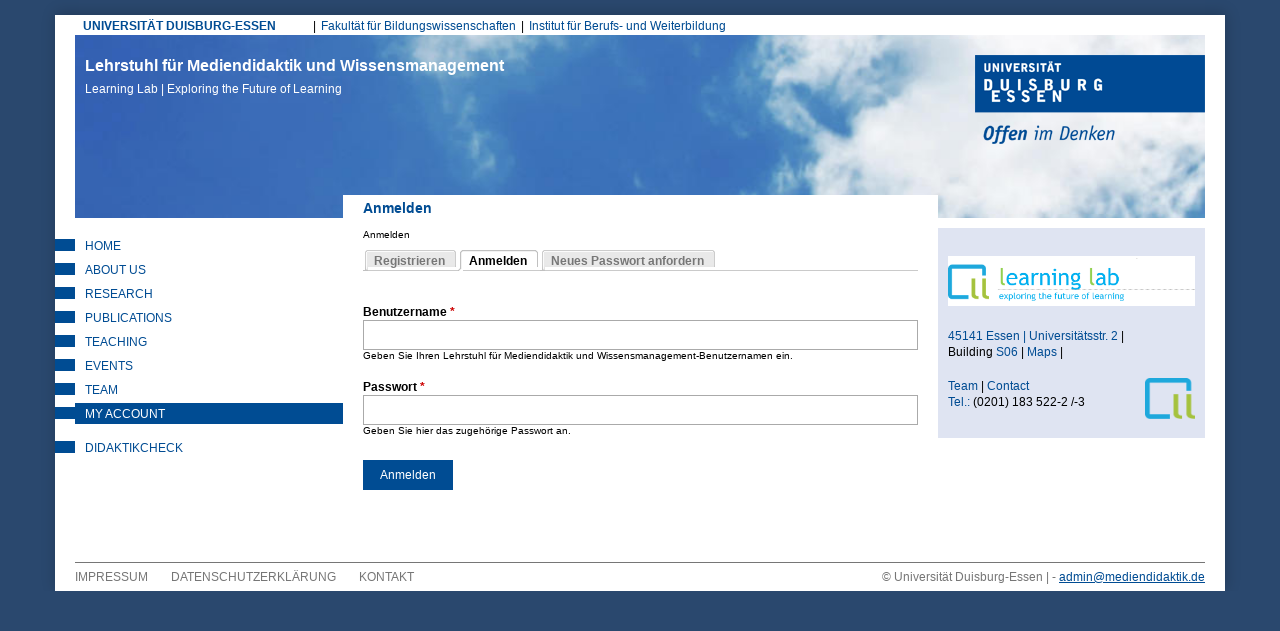

--- FILE ---
content_type: text/html; charset=utf-8
request_url: https://learninglab.uni-due.de/user/login?destination=comment/reply/381%23comment-form
body_size: 6176
content:
<!DOCTYPE html PUBLIC "-//W3C//DTD XHTML+RDFa 1.0//EN"
  "http://www.w3.org/MarkUp/DTD/xhtml-rdfa-1.dtd">
<html xmlns="http://www.w3.org/1999/xhtml" xml:lang="de" version="XHTML+RDFa 1.0" dir="ltr"
  xmlns:content="http://purl.org/rss/1.0/modules/content/"
  xmlns:dc="http://purl.org/dc/terms/"
  xmlns:foaf="http://xmlns.com/foaf/0.1/"
  xmlns:og="http://ogp.me/ns#"
  xmlns:rdfs="http://www.w3.org/2000/01/rdf-schema#"
  xmlns:sioc="http://rdfs.org/sioc/ns#"
  xmlns:sioct="http://rdfs.org/sioc/types#"
  xmlns:skos="http://www.w3.org/2004/02/skos/core#"
  xmlns:xsd="http://www.w3.org/2001/XMLSchema#">

<head profile="http://www.w3.org/1999/xhtml/vocab">
  <meta http-equiv="Content-Type" content="text/html; charset=utf-8" />
<meta name="google-site-verification" content="lgtCJnNvMTHsMpssJ6YENjSYgcMFmVrgNWIrAIn0hPE" />
<meta name="author" content="Universitaet Duisburg-Essen, LearningLab" />
<meta name="keywords" content="elearning, e-learning, blended learning, didaktik, mediendidaktik, online-campus, online-lernen, fernstudium, leadership, lerninnovation" />
<meta name="robots" content="noarchive" />
<meta name="Generator" content="Drupal 7 (http://drupal.org)" />
<link rel="shortcut icon" href="https://learninglab.uni-due.de/profiles/medida/themes/ude/favicon.ico" type="image/vnd.microsoft.icon" />
<link rel="apple-touch-icon" sizes="180x180" href="/profiles/medida/themes/ude/favicon/apple-touch-icon.png" />
<link rel="icon" type="image/png" sizes="32x32" href="/profiles/medida/themes/ude/favicon/favicon-32x32.png" />
<link rel="icon" type="image/png" sizes="16x16" href="/profiles/medida/themes/ude/favicon/favicon-16x16.png" />
<meta name="msapplication-TileColor" content="#2a486e" />
<meta name="msapplication-TileImage" content="/profiles/medida/themes/ude/favicon/ms-icon-144x144.png" />
<meta name="theme-color" content="#2a486e" />
<meta name="MobileOptimized" content="width" />
<meta name="mobile-web-app-capable" content="yes" />
<meta name="apple-mobile-web-app-capable" content="yes" />
<meta name="HandheldFriendly" content="true" />
<meta name="viewport" content="width=device-width, initial-scale=1" />
<meta name="msapplication-config" content="/browserconfig.xml" />
<link rel="manifest" href="/profiles/medida/themes/ude/manifest.json" />
<link rel="mask-icon" href="/profiles/medida/themes/ude/favicon/safari-pinned-tab.svg" color="#2a486e" />
  <title>Anmelden | Lehrstuhl für Mediendidaktik und Wissensmanagement</title>
  <link type="text/css" rel="stylesheet" href="https://learninglab.uni-due.de/sites/default/files/css/css_xE-rWrJf-fncB6ztZfd2huxqgxu4WO-qwma6Xer30m4.css" media="all" />
<link type="text/css" rel="stylesheet" href="https://learninglab.uni-due.de/sites/default/files/css/css_sHQgtxT1djmNYacaCnmdAxfbl9ToFuEURA8TLxrdyO8.css" media="all" />
<link type="text/css" rel="stylesheet" href="https://learninglab.uni-due.de/sites/default/files/css/css_FwTMR6Ps4FQTBOoThD80l2HwLewIuUVrIquU9GrqZqE.css" media="all" />
<link type="text/css" rel="stylesheet" href="https://learninglab.uni-due.de/sites/default/files/css/css_b-Oxe_wJeUHlQ0GvAr5Qt5sKoIm6DPqnH9SJDUZhSrU.css" media="all" />
<link type="text/css" rel="stylesheet" href="https://learninglab.uni-due.de/sites/default/files/css/css_z6EMdTncpXFruSo0agaMfTQdwQatOqj-oxTjORPvU00.css" media="print" />

<!--[if lte IE 7]>
<link type="text/css" rel="stylesheet" href="https://learninglab.uni-due.de/sites/default/files/css/css_B6fUHSjVyR6KRc_nLW1tK2G-r4gOSsQu6LaMuQ-5Pzk.css" media="all" />
<![endif]-->

<!--[if lte IE 6]>
<link type="text/css" rel="stylesheet" href="https://learninglab.uni-due.de/sites/default/files/css/css_Cvp3Uz5pzr-68pp5kT-TNFpx7Vrad1AwuINqBnquuzw.css" media="all" />
<![endif]-->
  <script type="text/javascript" src="https://learninglab.uni-due.de/sites/default/files/js/js_pTA6geK2jzzMJqLhqHk0rrD9u1vN1P1J_BC-7zCbIbM.js"></script>
<script type="text/javascript" src="https://learninglab.uni-due.de/sites/default/files/js/js_h5rDSYLnUp7HzINNWPhx1g9twKqDHrb1whIv5RTuXJk.js"></script>
<script type="text/javascript" src="https://learninglab.uni-due.de/sites/default/files/js/js_3B5gYggqyF9GOIW5SOBi7aUqOXEiA2YJUsAj9zbjg1Y.js"></script>
<script type="text/javascript" src="https://learninglab.uni-due.de/sites/default/files/js/js_LHOURbGRYHFJlQQa5pwHxsPF4cXX9Cahs9xcNqHV4Ns.js"></script>
<script type="text/javascript">
<!--//--><![CDATA[//><!--
jQuery.extend(Drupal.settings, {"basePath":"\/","pathPrefix":"","setHasJsCookie":0,"ajaxPageState":{"theme":"ude","theme_token":"fiKTzOVMhdHKCmJVA6ftUoNQHLOp9Q7_4TY1SuNajT0","js":{"sites\/all\/modules\/jquery_update\/replace\/jquery\/1.10\/jquery.min.js":1,"misc\/jquery-extend-3.4.0.js":1,"misc\/jquery-html-prefilter-3.5.0-backport.js":1,"misc\/jquery.once.js":1,"misc\/drupal.js":1,"profiles\/medida\/modules\/drowl_util_headroomjs\/drowl_util_headroomjs.js":1,"public:\/\/languages\/de_1N8wfU_lV56HnFKXvAIYUd_9C-WOxZwGD4DPgBiCWj0.js":1,"sites\/all\/libraries\/colorbox\/jquery.colorbox-min.js":1,"sites\/all\/modules\/colorbox\/js\/colorbox.js":1,"sites\/all\/modules\/colorbox\/styles\/default\/colorbox_style.js":1,"sites\/all\/modules\/colorbox\/js\/colorbox_load.js":1,"sites\/all\/modules\/colorbox\/js\/colorbox_inline.js":1,"profiles\/medida\/libraries\/headroomjs\/headroom.min.js":1,"profiles\/medida\/libraries\/headroomjs\/jQuery.headroom.min.js":1,"sites\/all\/modules\/h5p\/scripts\/h5p-integration.js":1,"profiles\/medida\/themes\/ude\/..\/..\/libraries\/jquery.matchheight.js\/dist\/jquery.matchHeight-min.js":1,"profiles\/medida\/themes\/ude\/js\/custom.functions.min.js":1,"profiles\/medida\/themes\/ude\/js\/custom.init.min.js":1},"css":{"modules\/system\/system.base.css":1,"modules\/system\/system.menus.css":1,"modules\/system\/system.messages.css":1,"modules\/system\/system.theme.css":1,"profiles\/medida\/modules\/drowl_util_headroomjs\/drowl_util_headroomjs.css":1,"modules\/aggregator\/aggregator.css":1,"modules\/book\/book.css":1,"sites\/all\/modules\/calendar\/css\/calendar_multiday.css":1,"modules\/comment\/comment.css":1,"sites\/all\/modules\/date\/date_repeat_field\/date_repeat_field.css":1,"modules\/field\/theme\/field.css":1,"modules\/node\/node.css":1,"modules\/search\/search.css":1,"modules\/user\/user.css":1,"profiles\/medida\/modules\/wrksreg_custom\/wrksreg_custom.css":1,"sites\/all\/modules\/views\/css\/views.css":1,"sites\/all\/modules\/ckeditor\/css\/ckeditor.css":1,"sites\/all\/modules\/media\/modules\/media_wysiwyg\/css\/media_wysiwyg.base.css":1,"sites\/all\/modules\/colorbox\/styles\/default\/colorbox_style.css":1,"sites\/all\/modules\/ctools\/css\/ctools.css":1,"sites\/all\/modules\/rate\/rate.css":1,"sites\/all\/modules\/biblio\/biblio.css":1,"profiles\/medida\/themes\/ude\/css\/html-reset.min.css":1,"profiles\/medida\/themes\/ude\/css\/wireframes.min.css":1,"profiles\/medida\/themes\/ude\/css\/layout.min.css":1,"profiles\/medida\/themes\/ude\/css\/objects.min.css":1,"profiles\/medida\/themes\/ude\/css\/page-backgrounds.min.css":1,"profiles\/medida\/themes\/ude\/css\/tabs.min.css":1,"profiles\/medida\/themes\/ude\/css\/pages.min.css":1,"profiles\/medida\/themes\/ude\/css\/blocks.min.css":1,"profiles\/medida\/themes\/ude\/css\/views-styles.min.css":1,"profiles\/medida\/themes\/ude\/css\/users.min.css":1,"profiles\/medida\/themes\/ude\/css\/nodes.min.css":1,"profiles\/medida\/themes\/ude\/css\/comments.min.css":1,"profiles\/medida\/themes\/ude\/css\/forms.min.css":1,"profiles\/medida\/themes\/ude\/css\/navigation.min.css":1,"profiles\/medida\/themes\/ude\/css\/fields.min.css":1,"profiles\/medida\/themes\/ude\/css\/webform.min.css":1,"profiles\/medida\/themes\/ude\/css\/print.min.css":1,"profiles\/medida\/themes\/ude\/css\/ie7.min.css":1,"profiles\/medida\/themes\/ude\/css\/ie6.min.css":1}},"colorbox":{"opacity":"0.85","current":"{current} von {total}","previous":"\u00ab Zur\u00fcck","next":"Weiter \u00bb","close":"Schlie\u00dfen","maxWidth":"98%","maxHeight":"98%","fixed":true,"mobiledetect":true,"mobiledevicewidth":"480px","file_public_path":"\/sites\/default\/files","specificPagesDefaultValue":"admin*\nimagebrowser*\nimg_assist*\nimce*\nnode\/add\/*\nnode\/*\/edit\nprint\/*\nprintpdf\/*\nsystem\/ajax\nsystem\/ajax\/*"},"drowl_util_headroomjs":{"module_path":"profiles\/medida\/modules\/drowl_util_headroomjs","drowl_util_headroomjs_triggering_element_selector":"#page","drowl_util_headroomjs_separate_region":1,"drowl_util_headroomjs_elements_to_clone_into":"","drowl_util_headroomjs_wrapper_classes":"","drowl_util_headroomjs_path_match_exclude":"admin\/*"},"h5pContentHub":{"token":"184e49c3f4e6f"},"urlIsAjaxTrusted":{"\/user\/login?destination=comment\/reply\/381%23comment-form":true}});
//--><!]]>
</script>
  <link rel="alternate" type="application/rss+xml" title="News from Duisburg Learning Lab (RSS 2.0)" href="http://mediendidaktik.uni-due.de/node/feed" />
</head>
<body class="html not-front not-logged-in two-sidebars page-user page-user-login section-user clearfix" >
  <div id="skip-link">
    <a href="#main-menu" class="element-invisible element-focusable">Jump to Navigation</a>
  </div>
    
  <div id="drowl-headroom-wrapper" class="drowl-headroom-wrapper region region-drowl-headroom">
    <div class="region-inner">
    <div id="block-block-93" class="block block-block block--navbar-logo first odd">

      
  <div class="content">
    <a href="/"><img src="/system/files/ll-claim.png" width="350px" /></a>  </div>

</div><!-- /.block -->
<div id="block-block-95" class="block block-block last even">

      
  <div class="content">
    <button type="button" class="webks-offcanvas-trigger" aria-label="toggle menu">
  <span class="ico-seperate ico--menu"></span><span class="btn-label">Menü</span>
</button>  </div>

</div><!-- /.block -->
    </div>
  </div>


<div id="page-wrapper"><div id="page">

  <div id="page-top" class="clearfix">
    <div id="uni-due-link"><a href="http://www.uni-due.de" target="_blank">UNIVERSITÄT DUISBURG-ESSEN</a></div>
    	<h2 class="element-invisible">Hauptmenü</h2><ul id="main-menu" class="links inline clearfix"><li class="menu-7253 first"><a href="https://www.uni-due.de/biwi/" title="Website der Fakultät">Fakultät für Bildungswissenschaften</a></li>
<li class="menu-7255 last"><a href="https://www.uni-due.de/ibw/" title="">Institut für Berufs- und Weiterbildung</a></li>
</ul>      </div>


  <div id="header"><div class="section clearfix">

          <div id="name-and-slogan">
                  <div id="site-name">
            <a href="/" title="Startseite" rel="home">Lehrstuhl für Mediendidaktik und Wissensmanagement<br/><span>Learning Lab | Exploring the Future of Learning <span></a>
          </div>
              </div><!-- /#name-and-slogan -->
    
	    <div id="ude-logo"><a href="http://www.uni-due.de" target="_blank" title="Universität Duisburg-Essen"><img typeof="foaf:Image" src="https://learninglab.uni-due.de/profiles/medida/themes/ude/images/ude-logo.png" alt="Universität Duisburg-Essen" /></a></div>
  </div><!-- /.section -->

	<div id="page-title-wrapper" class="page-title-wrapper row">
    <div class="inner col-lg-6 col-lg-push-3">
  	                    <h1 class="title" id="page-title">Anmelden</h1>
                      </div>
	</div><!-- /#page-title -->

  </div><!-- /#header -->

  <div id="main-wrapper">
    <div id="main" class="row with-navigation">

    <div id="content" class="column col-lg-6 col-lg-push-3">

      <div class="section">
        <div class="breadcrumb"><h2 class="element-invisible">Sie sind hier</h2>Anmelden</div>        
        
        
                <a id="main-content"></a>

                  <div class="tabs"><h2 class="element-invisible">Haupt-Reiter</h2><ul class="tabs primary clearfix"><li><a href="/user/register"><span class="tab">Registrieren</span></a></li>
<li class="active"><a href="/user" class="active"><span class="tab">Anmelden</span><span class="element-invisible">(aktiver Reiter)</span></a></li>
<li><a href="/user/password"><span class="tab">Neues Passwort anfordern</span></a></li>
</ul></div>
        
        
                          <div class="region region-content clearfix equal-height-container">
    <div id="block-system-main" class="block block-system first last odd">

      
  <div class="content">
    <form action="/user/login?destination=comment/reply/381%23comment-form" method="post" id="user-login" accept-charset="UTF-8"><div><div class="form-item form-type-textfield form-item-name">
  <label for="edit-name">Benutzername <span class="form-required" title="Diese Angabe wird benötigt.">*</span></label>
 <input type="text" id="edit-name" name="name" value="" size="60" maxlength="60" class="form-text required" />
<div class="description">Geben Sie Ihren Lehrstuhl für Mediendidaktik und Wissensmanagement-Benutzernamen ein.</div>
</div>
<div class="form-item form-type-password form-item-pass">
  <label for="edit-pass">Passwort <span class="form-required" title="Diese Angabe wird benötigt.">*</span></label>
 <input type="password" id="edit-pass" name="pass" size="60" maxlength="128" class="form-text required" />
<div class="description">Geben Sie hier das zugehörige Passwort an.</div>
</div>
<input type="hidden" name="form_build_id" value="form-poxwSm_euzXBpF8NBkQBwaahFPUDzpG6Vi8k118b58w" />
<input type="hidden" name="form_id" value="user_login" />
<div class="form-actions form-wrapper" id="edit-actions"><input type="submit" id="edit-submit" name="op" value="Anmelden" class="form-submit" /></div></div></form>  </div>

</div><!-- /.block -->
  </div>
        
              </div><!-- /.section -->

    </div><!-- /#content -->

          <div class="first-sidebar-wrapper sidebar col-lg-3 col-lg-pull-6">
          <div class="region region-sidebar-first column sidebar">
    <div class="region-inner clearfix">
      <div id="block-menu-menu-lehrstuhl-public" class="block block-menu visible-md-block visible-lg-block first odd">

      
  <div class="content">
    <ul class="menu"><li class="first leaf"><a href="/" title="Aktuelle Infos vom Learning Lab der Universität Duisburg-Essen">Home</a></li>
<li class="collapsed"><a href="/ueberuns">About Us</a></li>
<li class="collapsed"><a href="/forschung">Research</a></li>
<li class="collapsed"><a href="/biblio" title="Publications ">Publications</a></li>
<li class="collapsed"><a href="/studium" title="BA/MA">Teaching</a></li>
<li class="collapsed"><a href="/termine/liste" title="Presentations, Workshops etc. ">Events</a></li>
<li class="collapsed"><a href="/kontakt" title="Mitarbeitende am Learning Lab">Team</a></li>
<li class="last leaf active-trail"><a href="/user" title="" class="active-trail active">My Account</a></li>
</ul>  </div>

</div><!-- /.block -->
<div id="block-menu-menu-begleitweb" class="block block-menu last even">

      
  <div class="content">
    <ul class="menu"><li class="first last collapsed"><a href="/begleitweb/didaktikcheck" title="Online-Tool zur Prüfung didaktischer Konzepte">DidaktikCheck</a></li>
</ul>  </div>

</div><!-- /.block -->
    </div>
  </div>
      </div>
              <div class="second-sidebar-wrapper sidebar col-lg-3">
          <div class="region region-sidebar-second column sidebar">
    <div class="region-inner clearfix">
      <div id="block-block-11" class="block block-block first last odd">

      
  <div class="content">
    <p><a href="/ueberuns"><img src="/sites/default/files/ll-claim%20%281%29.png" style="width:300px" /></a></p>

<p><a href="/ueber-uns/anreise" target="_blank">45141 Essen | Universit&auml;tsstr. 2</a> | Building&nbsp;<a href="/the-new-lab">S06</a>&nbsp;|&nbsp;<a href="https://www.google.de/maps/place/Learning+Lab+on+Campus+Essen/@51.4648945,7.0016563,17z/data=!4m5!3m4!1s0x47b8c09e2a722de1:0xbaf3876e1e2b3028!8m2!3d51.4648182!4d7.0038162" target="_blank">Maps</a>&nbsp;|</p>

<p><img src="/sites/default/files/ll.jpg" style="float:right; width:50px" /> <a href="/kontakt">Team</a> |&nbsp;<a href="/contact">Contact&nbsp;</a><br />
<a href="http://www.uni-due.de/zim/services/suchdienste/mitarbeiter.php" target="_blank">Tel.:</a> (0201) 183 522-2 /-3</p>
  </div>

</div><!-- /.block -->
    </div>
  </div>
      </div>
    
  </div></div><!-- /#main, /#main-wrapper -->

  
  <div id="page-bottom" class="clearfix">

    <div id="secondary-menu-wrapper">

    <h2 class="element-invisible">Sekundär Menü</h2><ul id="secondary-menu" class="links inline clearfix"><li class="menu-877 first"><a href="/impressum" title="">Impressum</a></li>
<li class="menu-15103"><a href="/impressum" title="">Datenschutzerklärung</a></li>
<li class="menu-876 last"><a href="/contact" title="">Kontakt</a></li>
</ul>
    </div><!-- /#secondary-menu-wrapper -->

    <div id="page-bottom-crecidentials">
      <div>© Universität Duisburg-Essen | - </div>
      <a href="mailto:admin@mediendidaktik.de">admin@mediendidaktik.de</a>    </div><!-- /#page-bottom-crecidentials -->
  </div><!-- /#page-bottom -->

</div></div><!-- /#page, /#page-wrapper -->

  <div id="webks-offcanvas-layer" class="webks-offcanvas-layer">
      <div class="region region-offcanvas-menu">
    <div id="block-menu-block-2" class="block block-menu-block block-menu-block webks-menu-dropdown first last odd">

      
  <div class="content">
    <div class="menu-block-wrapper menu-block-2 menu-name-menu-lehrstuhl---public parent-mlid-0 menu-level-1">
  <ul class="menu"><li class="first leaf menu-mlid-554"><a href="/" title="Aktuelle Infos vom Learning Lab der Universität Duisburg-Essen">Home</a></li>
<li class="expanded menu-mlid-7957"><a href="/ueberuns">About Us</a><ul class="menu"><li class="first collapsed menu-mlid-849"><a href="/leitbild">Mission Statement</a></li>
<li class="leaf menu-mlid-7959"><a href="/lehrstuhl-seite/5367" title="">Design-based Research</a></li>
<li class="last leaf menu-mlid-3465"><a href="/hintergrund">Background</a></li>
</ul></li>
<li class="expanded menu-mlid-854"><a href="/forschung">Research</a><ul class="menu"><li class="first leaf menu-mlid-862"><a href="/forschung/projekte" title="">Projects</a></li>
<li class="leaf menu-mlid-9453"><a href="/edtech-journals" title="Journals">Journals</a></li>
<li class="leaf menu-mlid-18085"><a href="/lehrstuhl-seite/12455" title="Research Literature">Literatur</a></li>
<li class="last expanded menu-mlid-19703"><a href="/instruments">Research Instruments</a><ul class="menu"><li class="first last leaf menu-mlid-20481"><a href="/instruments-collection" title="Database of  Research Instrument ">Database</a></li>
</ul></li>
</ul></li>
<li class="expanded menu-mlid-858"><a href="/biblio" title="Publications ">Publications</a><ul class="menu"><li class="first leaf menu-mlid-880"><a href="/biblio/authors" title="">Authors</a></li>
<li class="leaf menu-mlid-10093"><a href="/studium/pr%C3%BCfungsarbeiten/liste-der-abschlussarbeiten" title="Auswahl">Thesis</a></li>
<li class="leaf menu-mlid-11747"><a href="https://www.youtube.com/channel/UCTwdt_NTldfjr0CRIgKr3Ew" title="YouTube-Kanal des Learning Lab ">YouTube: Lab</a></li>
<li class="last leaf menu-mlid-20483"><a href="https://www.youtube.com/c/mediendidaktik" title="Vorträge und Lehrvideos vom Learning Lab">YouTube: Didaktik</a></li>
</ul></li>
<li class="expanded menu-mlid-859"><a href="/studium" title="BA/MA">Teaching</a><ul class="menu"><li class="first leaf menu-mlid-2167"><a href="https://didaktik.info" title="Begleitweb zu Lehrbüchern &quot;Didaktik&quot; und &quot;Mediendidaktik&quot; ">Begleitweb &gt;</a></li>
<li class="expanded menu-mlid-912"><a href="/pr%C3%BCfungsarbeiten" title="Informationen zu mündlichen und schriftlichen Prüfungen">Prüfungsarbeiten (Infos)</a><ul class="menu"><li class="first leaf menu-mlid-913"><a href="/studium/pr%C3%BCfungsarbeiten/aufbau">Aufbau</a></li>
<li class="leaf menu-mlid-19709"><a href="/studium/masterarbeit" title="">Vorgehen</a></li>
<li class="leaf menu-mlid-915"><a href="/studium/pr%C3%BCfungsarbeiten/themen" title="Ansprechpartner am Learning Lab für Abschlussarbeiten">Betreuung</a></li>
<li class="last leaf menu-mlid-914"><a href="/studium/pr%C3%BCfungsarbeiten/kriterien">Bewertungskriterien</a></li>
</ul></li>
<li class="leaf menu-mlid-20505"><a href="/studium/pr%C3%BCfungsarbeiten/liste-der-abschlussarbeiten" title="">Prüfungsarbeiten (Liste)</a></li>
<li class="last leaf menu-mlid-855"><a href="/phd" title="Promotion am Learning Lab">Promotion (PhD)</a></li>
</ul></li>
<li class="expanded menu-mlid-3537"><a href="/termine/liste" title="Presentations, Workshops etc. ">Events</a><ul class="menu"><li class="first last leaf menu-mlid-20489"><a href="https://learninglab.uni-due.de/veranstaltungsliste" title="our events ">@UDE</a></li>
</ul></li>
<li class="expanded menu-mlid-852"><a href="/kontakt" title="Mitarbeitende am Learning Lab">Team</a><ul class="menu"><li class="first expanded menu-mlid-3535"><a href="/kerres/kerresblog">Michael Kerres</a><ul class="menu"><li class="first leaf menu-mlid-9529"><a href="/kerres/cv">C.V.</a></li>
<li class="last leaf menu-mlid-9531"><a href="/user/3/biblio" title="Publikationen ">Publikationen</a></li>
</ul></li>
<li class="leaf menu-mlid-2135"><a href="/ueber-uns/anreise" title="Anfahrtsskizze, Übernachtung,">Anreise</a></li>
<li class="leaf menu-mlid-19181"><a href="/alumni">Ehemalige</a></li>
<li class="last leaf menu-mlid-2133"><a href="/contact" title="Formular für Ihre Anfragen">Kontaktformular</a></li>
</ul></li>
<li class="last leaf active-trail menu-mlid-20491"><a href="/user" title="" class="active-trail active">My Account</a></li>
</ul></div>
  </div>

</div><!-- /.block -->
  </div><!-- /.region -->
  </div>
  </body>
</html>
